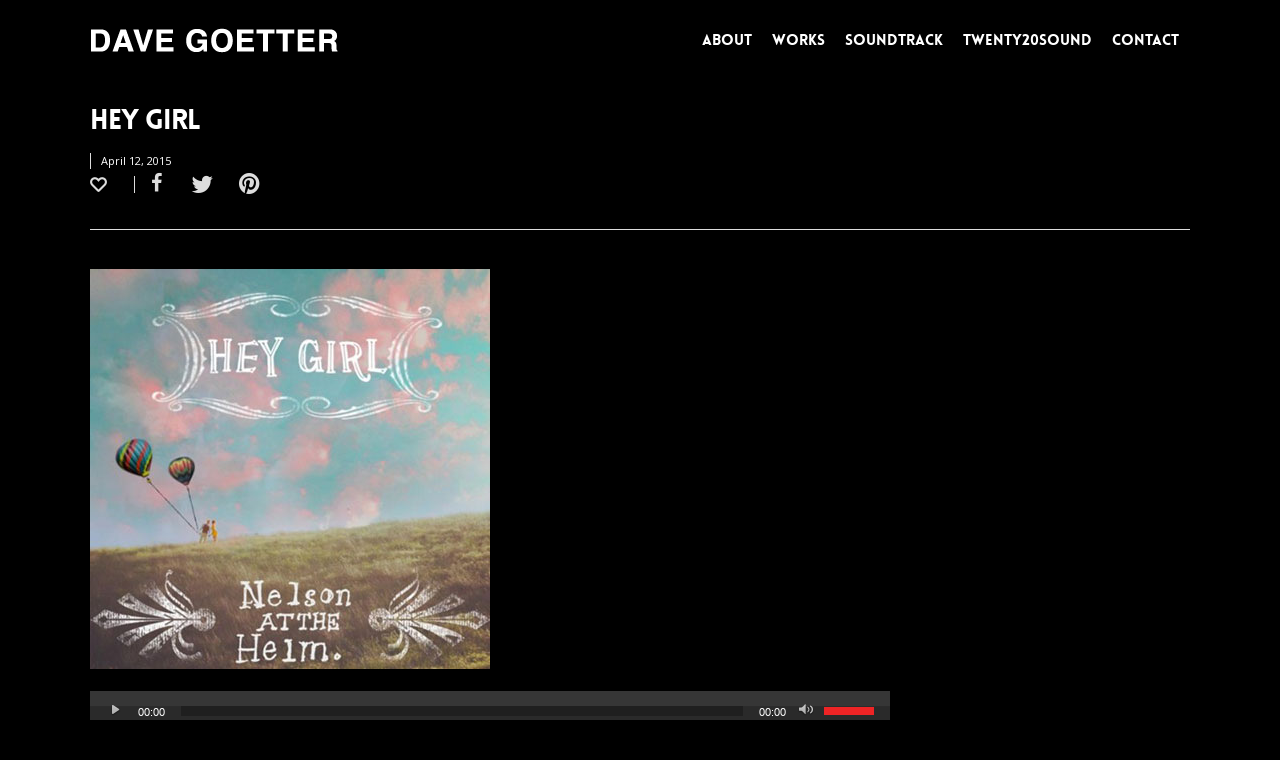

--- FILE ---
content_type: text/html; charset=UTF-8
request_url: http://www.davegoetter.com/hey-girl/
body_size: 16471
content:
<!doctype html>
<html lang="en"
	prefix="og: https://ogp.me/ns#" >
<head>

<!-- Meta Tags -->
<meta http-equiv="Content-Type" content="text/html; charset=UTF-8" />


	<meta name="viewport" content="width=device-width, initial-scale=1, maximum-scale=1, user-scalable=0" />

	

<!--Shortcut icon-->





		<!-- All in One SEO 4.1.5.3 -->
		<title>Hey Girl | Dave Goetter</title>
		<meta name="description" content="&quot;Hey Girl&quot; by Nelson At The Helm. Released: 2013. Track 1 of 1. Genre: Pop." />
		<meta name="robots" content="max-image-preview:large" />
		<meta property="og:locale" content="en_US" />
		<meta property="og:site_name" content="Dave Goetter | Composer, Producer, Mixer, Session Player" />
		<meta property="og:type" content="article" />
		<meta property="og:title" content="Hey Girl | Dave Goetter" />
		<meta property="og:description" content="&quot;Hey Girl&quot; by Nelson At The Helm. Released: 2013. Track 1 of 1. Genre: Pop." />
		<meta property="article:published_time" content="2015-04-12T05:02:26+00:00" />
		<meta property="article:modified_time" content="2015-04-12T05:03:29+00:00" />
		<meta name="twitter:card" content="summary" />
		<meta name="twitter:domain" content="www.davegoetter.com" />
		<meta name="twitter:title" content="Hey Girl | Dave Goetter" />
		<meta name="twitter:description" content="&quot;Hey Girl&quot; by Nelson At The Helm. Released: 2013. Track 1 of 1. Genre: Pop." />
		<script type="application/ld+json" class="aioseo-schema">
			{"@context":"https:\/\/schema.org","@graph":[{"@type":"WebSite","@id":"http:\/\/www.davegoetter.com\/#website","url":"http:\/\/www.davegoetter.com\/","name":"Dave Goetter","description":"Composer, Producer, Mixer, Session Player","inLanguage":"en","publisher":{"@id":"http:\/\/www.davegoetter.com\/#organization"}},{"@type":"Organization","@id":"http:\/\/www.davegoetter.com\/#organization","name":"Dave Goetter","url":"http:\/\/www.davegoetter.com\/"},{"@type":"BreadcrumbList","@id":"http:\/\/www.davegoetter.com\/hey-girl\/#breadcrumblist","itemListElement":[{"@type":"ListItem","@id":"http:\/\/www.davegoetter.com\/#listItem","position":1,"item":{"@type":"WebPage","@id":"http:\/\/www.davegoetter.com\/","name":"Home","description":"Dave Goetter is a mixing engineer, composer, producer who works out of LA. Dave works on records doing full production and films composing and post audio.","url":"http:\/\/www.davegoetter.com\/"},"nextItem":"http:\/\/www.davegoetter.com\/hey-girl\/#listItem"},{"@type":"ListItem","@id":"http:\/\/www.davegoetter.com\/hey-girl\/#listItem","position":2,"item":{"@type":"WebPage","@id":"http:\/\/www.davegoetter.com\/hey-girl\/","name":"Hey Girl","description":"\"Hey Girl\" by Nelson At The Helm. Released: 2013. Track 1 of 1. Genre: Pop.","url":"http:\/\/www.davegoetter.com\/hey-girl\/"},"previousItem":"http:\/\/www.davegoetter.com\/#listItem"}]},{"@type":"Person","@id":"http:\/\/www.davegoetter.com\/author\/admin\/#author","url":"http:\/\/www.davegoetter.com\/author\/admin\/","name":"admin"},{"@type":"ItemPage","@id":"http:\/\/www.davegoetter.com\/hey-girl\/#itempage","url":"http:\/\/www.davegoetter.com\/hey-girl\/","name":"Hey Girl | Dave Goetter","description":"\"Hey Girl\" by Nelson At The Helm. Released: 2013. Track 1 of 1. Genre: Pop.","inLanguage":"en","isPartOf":{"@id":"http:\/\/www.davegoetter.com\/#website"},"breadcrumb":{"@id":"http:\/\/www.davegoetter.com\/hey-girl\/#breadcrumblist"},"author":"http:\/\/www.davegoetter.com\/author\/admin\/#author","creator":"http:\/\/www.davegoetter.com\/author\/admin\/#author","image":{"@type":"ImageObject","@id":"http:\/\/www.davegoetter.com\/#mainImage","url":"http:\/\/www.davegoetter.com\/wp-content\/uploads\/2015\/04\/Nelson-At-The-Helm-Hey-Girl-mp3-image.jpg","width":400,"height":400},"primaryImageOfPage":{"@id":"http:\/\/www.davegoetter.com\/hey-girl\/#mainImage"},"datePublished":"2015-04-12T05:02:26+00:00","dateModified":"2015-04-12T05:03:29+00:00"}]}
		</script>
		<!-- All in One SEO -->

<link rel='dns-prefetch' href='//fonts.googleapis.com' />
<link rel='dns-prefetch' href='//s.w.org' />
<link rel="alternate" type="application/rss+xml" title="Dave Goetter &raquo; Feed" href="http://www.davegoetter.com/feed/" />
<link rel="alternate" type="application/rss+xml" title="Dave Goetter &raquo; Comments Feed" href="http://www.davegoetter.com/comments/feed/" />
<meta property='og:site_name' content='Dave Goetter'/><meta property='og:url' content='http://www.davegoetter.com/hey-girl/'/><meta property='og:title' content='Hey Girl'/><meta property='og:type' content='article'/><meta property='og:image' content='http://www.davegoetter.com/wp-content/uploads/2015/04/Nelson-At-The-Helm-Hey-Girl-mp3-image.jpg'/>		<script type="text/javascript">
			window._wpemojiSettings = {"baseUrl":"https:\/\/s.w.org\/images\/core\/emoji\/13.0.1\/72x72\/","ext":".png","svgUrl":"https:\/\/s.w.org\/images\/core\/emoji\/13.0.1\/svg\/","svgExt":".svg","source":{"concatemoji":"http:\/\/www.davegoetter.com\/wp-includes\/js\/wp-emoji-release.min.js?ver=5.6.14"}};
			!function(e,a,t){var n,r,o,i=a.createElement("canvas"),p=i.getContext&&i.getContext("2d");function s(e,t){var a=String.fromCharCode;p.clearRect(0,0,i.width,i.height),p.fillText(a.apply(this,e),0,0);e=i.toDataURL();return p.clearRect(0,0,i.width,i.height),p.fillText(a.apply(this,t),0,0),e===i.toDataURL()}function c(e){var t=a.createElement("script");t.src=e,t.defer=t.type="text/javascript",a.getElementsByTagName("head")[0].appendChild(t)}for(o=Array("flag","emoji"),t.supports={everything:!0,everythingExceptFlag:!0},r=0;r<o.length;r++)t.supports[o[r]]=function(e){if(!p||!p.fillText)return!1;switch(p.textBaseline="top",p.font="600 32px Arial",e){case"flag":return s([127987,65039,8205,9895,65039],[127987,65039,8203,9895,65039])?!1:!s([55356,56826,55356,56819],[55356,56826,8203,55356,56819])&&!s([55356,57332,56128,56423,56128,56418,56128,56421,56128,56430,56128,56423,56128,56447],[55356,57332,8203,56128,56423,8203,56128,56418,8203,56128,56421,8203,56128,56430,8203,56128,56423,8203,56128,56447]);case"emoji":return!s([55357,56424,8205,55356,57212],[55357,56424,8203,55356,57212])}return!1}(o[r]),t.supports.everything=t.supports.everything&&t.supports[o[r]],"flag"!==o[r]&&(t.supports.everythingExceptFlag=t.supports.everythingExceptFlag&&t.supports[o[r]]);t.supports.everythingExceptFlag=t.supports.everythingExceptFlag&&!t.supports.flag,t.DOMReady=!1,t.readyCallback=function(){t.DOMReady=!0},t.supports.everything||(n=function(){t.readyCallback()},a.addEventListener?(a.addEventListener("DOMContentLoaded",n,!1),e.addEventListener("load",n,!1)):(e.attachEvent("onload",n),a.attachEvent("onreadystatechange",function(){"complete"===a.readyState&&t.readyCallback()})),(n=t.source||{}).concatemoji?c(n.concatemoji):n.wpemoji&&n.twemoji&&(c(n.twemoji),c(n.wpemoji)))}(window,document,window._wpemojiSettings);
		</script>
		<style type="text/css">
img.wp-smiley,
img.emoji {
	display: inline !important;
	border: none !important;
	box-shadow: none !important;
	height: 1em !important;
	width: 1em !important;
	margin: 0 .07em !important;
	vertical-align: -0.1em !important;
	background: none !important;
	padding: 0 !important;
}
</style>
	<link rel='stylesheet' id='options_typography_Open+Sans-400-css'  href='https://fonts.googleapis.com/css?family=Open+Sans:400' type='text/css' media='all' />
<link rel='stylesheet' id='wp-block-library-css'  href='http://www.davegoetter.com/wp-includes/css/dist/block-library/style.min.css?ver=5.6.14' type='text/css' media='all' />
<link rel='stylesheet' id='contact-form-7-css'  href='http://www.davegoetter.com/wp-content/plugins/contact-form-7/includes/css/styles.css?ver=5.3.2' type='text/css' media='all' />
<link rel='stylesheet' id='rgs-css'  href='http://www.davegoetter.com/wp-content/themes/salient/css/rgs.css?ver=5.5.4' type='text/css' media='all' />
<link rel='stylesheet' id='font-awesome-css'  href='http://www.davegoetter.com/wp-content/themes/salient/css/font-awesome.min.css?ver=5.6.14' type='text/css' media='all' />
<link rel='stylesheet' id='main-styles-css'  href='http://www.davegoetter.com/wp-content/themes/salient-child/style.css?ver=5.5.4' type='text/css' media='all' />
<!--[if lt IE 9]>
<link rel='stylesheet' id='nectar-ie8-css'  href='http://www.davegoetter.com/wp-content/themes/salient/css/ie8.css?ver=5.6.14' type='text/css' media='all' />
<![endif]-->
<link rel='stylesheet' id='responsive-css'  href='http://www.davegoetter.com/wp-content/themes/salient/css/responsive.css?ver=5.5.4' type='text/css' media='all' />
<link rel='stylesheet' id='skin-ascend-css'  href='http://www.davegoetter.com/wp-content/themes/salient/css/ascend.css?ver=5.5.4' type='text/css' media='all' />
<link rel='stylesheet' id='js_composer_custom_css-css'  href='http://www.davegoetter.com/wp-content/uploads/js_composer/custom.css?ver=4.3.5' type='text/css' media='screen' />
<link rel='stylesheet' id='jplayer-dplayer-css'  href='http://www.davegoetter.com/wp-content/plugins/disk-player/css/jplayer.dplayer.css?ver=1.0' type='text/css' media='all' />
<script type='text/javascript' src='http://www.davegoetter.com/wp-includes/js/jquery/jquery.min.js?ver=3.5.1' id='jquery-core-js'></script>
<script type='text/javascript' src='http://www.davegoetter.com/wp-includes/js/jquery/jquery-migrate.min.js?ver=3.3.2' id='jquery-migrate-js'></script>
<script type='text/javascript' src='http://www.davegoetter.com/wp-content/themes/salient/js/modernizr.js?ver=2.6.2' id='modernizer-js'></script>
<link rel="https://api.w.org/" href="http://www.davegoetter.com/wp-json/" /><link rel="alternate" type="application/json" href="http://www.davegoetter.com/wp-json/wp/v2/media/84" /><link rel="EditURI" type="application/rsd+xml" title="RSD" href="http://www.davegoetter.com/xmlrpc.php?rsd" />
<link rel="wlwmanifest" type="application/wlwmanifest+xml" href="http://www.davegoetter.com/wp-includes/wlwmanifest.xml" /> 
<meta name="generator" content="WordPress 5.6.14" />
<link rel='shortlink' href='http://www.davegoetter.com/?p=84' />
<link rel="alternate" type="application/json+oembed" href="http://www.davegoetter.com/wp-json/oembed/1.0/embed?url=http%3A%2F%2Fwww.davegoetter.com%2Fhey-girl%2F" />
<link rel="alternate" type="text/xml+oembed" href="http://www.davegoetter.com/wp-json/oembed/1.0/embed?url=http%3A%2F%2Fwww.davegoetter.com%2Fhey-girl%2F&#038;format=xml" />
<style type="text/css">body a{color:#ee2425;}header#top nav ul li a:hover,header#top nav .sf-menu li.sfHover > a,header#top nav .sf-menu li.current-menu-item > a,header#top nav .sf-menu li.current_page_item > a .sf-sub-indicator i,header#top nav .sf-menu li.current_page_ancestor > a .sf-sub-indicator i,header#top nav ul li a:hover,header#top nav .sf-menu li.sfHover > a,header#top nav .sf-menu li.current_page_ancestor > a,header#top nav .sf-menu li.current-menu-ancestor > a,header#top nav .sf-menu li.current_page_item > a,body header#top nav .sf-menu li.current_page_item > a .sf-sub-indicator [class^="icon-"],header#top nav .sf-menu li.current_page_ancestor > a .sf-sub-indicator [class^="icon-"],header#top nav .sf-menu li.current-menu-ancestor > a,header#top nav .sf-menu li.current_page_item > a,.sf-menu li ul li.sfHover > a .sf-sub-indicator [class^="icon-"],ul.sf-menu > li > a:hover > .sf-sub-indicator i,ul.sf-menu > li > a:active > .sf-sub-indicator i,ul.sf-menu > li.sfHover > a > .sf-sub-indicator i,.sf-menu ul li.current_page_item > a,.sf-menu ul li.current-menu-ancestor > a,.sf-menu ul li.current_page_ancestor > a,.sf-menu ul a:focus,.sf-menu ul a:hover,.sf-menu ul a:active,.sf-menu ul li:hover > a,.sf-menu ul li.sfHover > a,.sf-menu li ul li a:hover,.sf-menu li ul li.sfHover > a,#footer-outer a:hover,.recent-posts .post-header a:hover,article.post .post-header a:hover,article.result a:hover,article.post .post-header h2 a,.single article.post .post-meta a:hover,.comment-list .comment-meta a:hover,label span,.wpcf7-form p span,.icon-3x[class^="icon-"],.icon-3x[class*=" icon-"],.icon-tiny[class^="icon-"],.circle-border,article.result .title a,.home .blog-recent .col .post-header a:hover,.home .blog-recent .col .post-header h3 a,#single-below-header a:hover,header#top #logo:hover,.sf-menu > li.current_page_ancestor > a > .sf-sub-indicator [class^="icon-"],.sf-menu > li.current-menu-ancestor > a > .sf-sub-indicator [class^="icon-"],body #mobile-menu li.open > a [class^="icon-"],.pricing-column h3,.comment-author a:hover,.project-attrs li i,#footer-outer #copyright li a i:hover,.col:hover > [class^="icon-"].icon-3x.accent-color.alt-style.hovered,.col:hover > [class*=" icon-"].icon-3x.accent-color.alt-style.hovered,#header-outer .widget_shopping_cart .cart_list a,.woocommerce .star-rating,.woocommerce-page table.cart a.remove,.woocommerce form .form-row .required,.woocommerce-page form .form-row .required,body #header-secondary-outer #social a:hover i,.woocommerce ul.products li.product .price,body .twitter-share:hover i,.twitter-share.hovered i,body .linkedin-share:hover i,.linkedin-share.hovered i,body .google-plus-share:hover i,.google-plus-share.hovered i,.pinterest-share:hover i,.pinterest-share.hovered i,.facebook-share:hover i,.facebook-share.hovered i,.woocommerce-page ul.products li.product .price,.nectar-milestone .number.accent-color,header#top nav > ul > li.megamenu > ul > li > a:hover,header#top nav > ul > li.megamenu > ul > li.sfHover > a,body #portfolio-nav a:hover i,span.accent-color,.nectar-love:hover i,.nectar-love.loved i,.portfolio-items .nectar-love:hover i,.portfolio-items .nectar-love.loved i,body .hovered .nectar-love i,header#top nav ul #search-btn a:hover span,header#top nav ul .slide-out-widget-area-toggle a:hover span,#search-outer #search #close a span:hover,.carousel-wrap[data-full-width="true"] .carousel-heading a:hover i,#search-outer .ui-widget-content li:hover a .title,#search-outer .ui-widget-content .ui-state-hover .title,#search-outer .ui-widget-content .ui-state-focus .title,.portfolio-filters-inline .container ul li a.active,body [class^="icon-"].icon-default-style,.team-member a.accent-color:hover,.ascend .comment-list .reply a,.wpcf7-form .wpcf7-not-valid-tip,.text_on_hover.product .add_to_cart_button{color:#ee2425!important;}.col:not(#post-area):not(.span_12):not(#sidebar):hover [class^="icon-"].icon-3x.accent-color.alt-style.hovered,body .col:not(#post-area):not(.span_12):not(#sidebar):hover a [class*=" icon-"].icon-3x.accent-color.alt-style.hovered,.ascend #header-outer:not(.transparent) .cart-outer:hover .cart-menu-wrap:not(.has_products) .icon-salient-cart{color:#ee2425!important;}.orbit-wrapper div.slider-nav span.right,.orbit-wrapper div.slider-nav span.left,.flex-direction-nav a,.jp-play-bar,.jp-volume-bar-value,.jcarousel-prev:hover,.jcarousel-next:hover,.portfolio-items .col[data-default-color="true"] .work-info-bg,.portfolio-items .col[data-default-color="true"] .bottom-meta,.portfolio-filters a,.portfolio-filters #sort-portfolio,.project-attrs li span,.progress li span,.nectar-progress-bar span,#footer-outer #footer-widgets .col .tagcloud a:hover,#sidebar .widget .tagcloud a:hover,article.post .more-link span:hover,article.post.quote .post-content .quote-inner,article.post.link .post-content .link-inner,#pagination .next a:hover,#pagination .prev a:hover,.comment-list .reply a:hover,input[type=submit]:hover,input[type="button"]:hover,#footer-outer #copyright li a.vimeo:hover,#footer-outer #copyright li a.behance:hover,.toggle.open h3 a,.tabbed > ul li a.active-tab,[class*=" icon-"],.icon-normal,.bar_graph li span,.nectar-button[data-color-override="false"].regular-button,.nectar-button.tilt.accent-color,body .swiper-slide .button.transparent_2 a.primary-color:hover,#footer-outer #footer-widgets .col input[type="submit"],.carousel-prev:hover,.carousel-next:hover,.blog-recent .more-link span:hover,.post-tags a:hover,.pricing-column.highlight h3,#to-top:hover,#to-top.dark:hover,#pagination a.page-numbers:hover,#pagination span.page-numbers.current,.single-portfolio .facebook-share a:hover,.single-portfolio .twitter-share a:hover,.single-portfolio .pinterest-share a:hover,.single-post .facebook-share a:hover,.single-post .twitter-share a:hover,.single-post .pinterest-share a:hover,.mejs-controls .mejs-time-rail .mejs-time-current,.mejs-controls .mejs-volume-button .mejs-volume-slider .mejs-volume-current,.mejs-controls .mejs-horizontal-volume-slider .mejs-horizontal-volume-current,article.post.quote .post-content .quote-inner,article.post.link .post-content .link-inner,article.format-status .post-content .status-inner,article.post.format-aside .aside-inner,body #header-secondary-outer #social li a.behance:hover,body #header-secondary-outer #social li a.vimeo:hover,#sidebar .widget:hover [class^="icon-"].icon-3x,.woocommerce-page div[data-project-style="text_on_hover"] .single_add_to_cart_button,article.post.quote .content-inner .quote-inner .whole-link,.iosSlider .prev_slide:hover,.iosSlider .next_slide:hover,body [class^="icon-"].icon-3x.alt-style.accent-color,body [class*=" icon-"].icon-3x.alt-style.accent-color,#slide-out-widget-area,#header-outer .widget_shopping_cart a.button,#header-outer a.cart-contents .cart-wrap span,.swiper-slide .button.solid_color a,.swiper-slide .button.solid_color_2 a,.portfolio-filters,button[type=submit]:hover,#buddypress button:hover,#buddypress a.button:hover,#buddypress ul.button-nav li.current a,header#top nav ul .slide-out-widget-area-toggle a:hover i.lines,header#top nav ul .slide-out-widget-area-toggle a:hover i.lines:after,header#top nav ul .slide-out-widget-area-toggle a:hover i.lines:before,#buddypress a.button:focus,.text_on_hover.product a.added_to_cart,.woocommerce div.product .woocommerce-tabs .full-width-content ul.tabs li a:after,.woocommerce div[data-project-style="text_on_hover"] .cart .quantity input.minus,.woocommerce div[data-project-style="text_on_hover"] .cart .quantity input.plus,.woocommerce .span_4 input[type="submit"].checkout-button{background-color:#ee2425!important;}.col:hover > [class^="icon-"].icon-3x:not(.alt-style).accent-color.hovered,.col:hover > [class*=" icon-"].icon-3x:not(.alt-style).accent-color.hovered,body .nectar-button.see-through-2[data-hover-color-override="false"]:hover,.col:not(#post-area):not(.span_12):not(#sidebar):hover [class^="icon-"].icon-3x:not(.alt-style).accent-color.hovered,.col:not(#post-area):not(.span_12):not(#sidebar):hover a [class*=" icon-"].icon-3x:not(.alt-style).accent-color.hovered{background-color:#ee2425!important;}.tabbed > ul li a.active-tab,body .recent_projects_widget a:hover img,.recent_projects_widget a:hover img,#sidebar #flickr a:hover img,body .nectar-button.see-through-2[data-hover-color-override="false"]:hover,#footer-outer #flickr a:hover img,#featured article .post-title a:hover,body #featured article .post-title a:hover,div.wpcf7-validation-errors{border-color:#ee2425!important;}.default-loading-icon:before{border-top-color:#ee2425!important;}#header-outer a.cart-contents span:before{border-color:transparent #ee2425!important;}.col:not(#post-area):not(.span_12):not(#sidebar):hover .hovered .circle-border,#sidebar .widget:hover .circle-border{border-color:#ee2425;}.gallery a:hover img{border-color:#ee2425!important;}@media only screen and (min-width :1px) and (max-width :1000px){body #featured article .post-title > a{background-color:#ee2425;}body #featured article .post-title > a{border-color:#ee2425;}}.nectar-button.regular-button.extra-color-1,.nectar-button.tilt.extra-color-1{background-color:#ee2425!important;}.icon-3x[class^="icon-"].extra-color-1:not(.alt-style),.icon-tiny[class^="icon-"].extra-color-1,.icon-3x[class*=" icon-"].extra-color-1:not(.alt-style),.icon-3x[class*=" icon-"].extra-color-1:not(.alt-style) .circle-border,.woocommerce-page table.cart a.remove,#header-outer .widget_shopping_cart .cart_list li a.remove,#header-outer .woocommerce.widget_shopping_cart .cart_list li a.remove,.nectar-milestone .number.extra-color-1,span.extra-color-1,.team-member ul.social.extra-color-1 li a,.stock.out-of-stock,body [class^="icon-"].icon-default-style.extra-color-1,.team-member a.extra-color-1:hover{color:#ee2425!important;}.col:hover > [class^="icon-"].icon-3x.extra-color-1:not(.alt-style),.col:hover > [class*=" icon-"].icon-3x.extra-color-1:not(.alt-style).hovered,body .swiper-slide .button.transparent_2 a.extra-color-1:hover,body .col:not(#post-area):not(.span_12):not(#sidebar):hover [class^="icon-"].icon-3x.extra-color-1:not(.alt-style).hovered,body .col:not(#post-area):not(#sidebar):not(.span_12):hover a [class*=" icon-"].icon-3x.extra-color-1:not(.alt-style).hovered,#sidebar .widget:hover [class^="icon-"].icon-3x.extra-color-1:not(.alt-style){background-color:#ee2425!important;}body [class^="icon-"].icon-3x.alt-style.extra-color-1,body [class*=" icon-"].icon-3x.alt-style.extra-color-1,[class*=" icon-"].extra-color-1.icon-normal,.extra-color-1.icon-normal,.bar_graph li span.extra-color-1,.nectar-progress-bar span.extra-color-1,#header-outer .widget_shopping_cart a.button,.woocommerce ul.products li.product .onsale,.woocommerce-page ul.products li.product .onsale,.woocommerce span.onsale,.woocommerce-page span.onsale,.woocommerce-page table.cart a.remove:hover,.swiper-slide .button.solid_color a.extra-color-1,.swiper-slide .button.solid_color_2 a.extra-color-1,.toggle.open.extra-color-1 h3 a{background-color:#ee2425!important;}.col:hover > [class^="icon-"].icon-3x.extra-color-1.alt-style.hovered,.col:hover > [class*=" icon-"].icon-3x.extra-color-1.alt-style.hovered,.no-highlight.extra-color-1 h3,.col:not(#post-area):not(.span_12):not(#sidebar):hover [class^="icon-"].icon-3x.extra-color-1.alt-style.hovered,body .col:not(#post-area):not(.span_12):not(#sidebar):hover a [class*=" icon-"].icon-3x.extra-color-1.alt-style.hovered{color:#ee2425!important;}.col:not(#post-area):not(.span_12):not(#sidebar):hover .extra-color-1.hovered .circle-border,.woocommerce-page table.cart a.remove,#header-outer .woocommerce.widget_shopping_cart .cart_list li a.remove,#header-outer .woocommerce.widget_shopping_cart .cart_list li a.remove,#sidebar .widget:hover .extra-color-1 .circle-border,.woocommerce-page table.cart a.remove{border-color:#ee2425;}.pricing-column.highlight.extra-color-1 h3{background-color:#ee2425!important;}.nectar-button.regular-button.extra-color-2,.nectar-button.tilt.extra-color-2{background-color:#2AC4EA!important;}.icon-3x[class^="icon-"].extra-color-2:not(.alt-style),.icon-3x[class*=" icon-"].extra-color-2:not(.alt-style),.icon-tiny[class^="icon-"].extra-color-2,.icon-3x[class*=" icon-"].extra-color-2 .circle-border,.nectar-milestone .number.extra-color-2,span.extra-color-2,.team-member ul.social.extra-color-2 li a,body [class^="icon-"].icon-default-style.extra-color-2,.team-member a.extra-color-2:hover{color:#2AC4EA!important;}.col:hover > [class^="icon-"].icon-3x.extra-color-2:not(.alt-style).hovered,.col:hover > [class*=" icon-"].icon-3x.extra-color-2:not(.alt-style).hovered,body .swiper-slide .button.transparent_2 a.extra-color-2:hover,.col:not(#post-area):not(.span_12):not(#sidebar):hover [class^="icon-"].icon-3x.extra-color-2:not(.alt-style).hovered,.col:not(#post-area):not(.span_12):not(#sidebar):hover a [class*=" icon-"].icon-3x.extra-color-2:not(.alt-style).hovered,#sidebar .widget:hover [class^="icon-"].icon-3x.extra-color-2:not(.alt-style){background-color:#2AC4EA!important;}body [class^="icon-"].icon-3x.alt-style.extra-color-2,body [class*=" icon-"].icon-3x.alt-style.extra-color-2,[class*=" icon-"].extra-color-2.icon-normal,.extra-color-2.icon-normal,.bar_graph li span.extra-color-2,.nectar-progress-bar span.extra-color-2,.woocommerce .product-wrap .add_to_cart_button.added,.woocommerce-message,.woocommerce-error,.woocommerce-info,.woocommerce .widget_price_filter .ui-slider .ui-slider-range,.woocommerce-page .widget_price_filter .ui-slider .ui-slider-range,.swiper-slide .button.solid_color a.extra-color-2,.swiper-slide .button.solid_color_2 a.extra-color-2,.toggle.open.extra-color-2 h3 a{background-color:#2AC4EA!important;}.col:hover > [class^="icon-"].icon-3x.extra-color-2.alt-style.hovered,.col:hover > [class*=" icon-"].icon-3x.extra-color-2.alt-style.hovered,.no-highlight.extra-color-2 h3,.col:not(#post-area):not(.span_12):not(#sidebar):hover [class^="icon-"].icon-3x.extra-color-2.alt-style.hovered,body .col:not(#post-area):not(.span_12):not(#sidebar):hover a [class*=" icon-"].icon-3x.extra-color-2.alt-style.hovered{color:#2AC4EA!important;}.col:not(#post-area):not(.span_12):not(#sidebar):hover .extra-color-2.hovered .circle-border,#sidebar .widget:hover .extra-color-2 .circle-border{border-color:#2AC4EA;}.pricing-column.highlight.extra-color-2 h3{background-color:#2AC4EA!important;}.nectar-button.regular-button.extra-color-3,.nectar-button.tilt.extra-color-3{background-color:#333333!important;}.icon-3x[class^="icon-"].extra-color-3:not(.alt-style),.icon-3x[class*=" icon-"].extra-color-3:not(.alt-style),.icon-tiny[class^="icon-"].extra-color-3,.icon-3x[class*=" icon-"].extra-color-3 .circle-border,.nectar-milestone .number.extra-color-3,span.extra-color-3,.team-member ul.social.extra-color-3 li a,body [class^="icon-"].icon-default-style.extra-color-3,.team-member a.extra-color-3:hover{color:#333333!important;}.col:hover > [class^="icon-"].icon-3x.extra-color-3:not(.alt-style).hovered,.col:hover > [class*=" icon-"].icon-3x.extra-color-3:not(.alt-style).hovered,body .swiper-slide .button.transparent_2 a.extra-color-3:hover,.col:not(#post-area):not(.span_12):not(#sidebar):hover [class^="icon-"].icon-3x.extra-color-3:not(.alt-style).hovered,.col:not(#post-area):not(.span_12):not(#sidebar):hover a [class*=" icon-"].icon-3x.extra-color-3:not(.alt-style).hovered,#sidebar .widget:hover [class^="icon-"].icon-3x.extra-color-3:not(.alt-style){background-color:#333333!important;}body [class^="icon-"].icon-3x.alt-style.extra-color-3,body [class*=" icon-"].icon-3x.alt-style.extra-color-3,.extra-color-3.icon-normal,[class*=" icon-"].extra-color-3.icon-normal,.bar_graph li span.extra-color-3,.nectar-progress-bar span.extra-color-3,.swiper-slide .button.solid_color a.extra-color-3,.swiper-slide .button.solid_color_2 a.extra-color-3,.toggle.open.extra-color-3 h3 a{background-color:#333333!important;}.col:hover > [class^="icon-"].icon-3x.extra-color-3.alt-style.hovered,.col:hover > [class*=" icon-"].icon-3x.extra-color-3.alt-style.hovered,.no-highlight.extra-color-3 h3,.col:not(#post-area):not(.span_12):not(#sidebar):hover [class^="icon-"].icon-3x.extra-color-3.alt-style.hovered,body .col:not(#post-area):not(.span_12):not(#sidebar):hover a [class*=" icon-"].icon-3x.extra-color-3.alt-style.hovered{color:#333333!important;}.col:not(#post-area):not(.span_12):not(#sidebar):hover .extra-color-3.hovered .circle-border,#sidebar .widget:hover .extra-color-3 .circle-border{border-color:#333333;}.pricing-column.highlight.extra-color-3 h3{background-color:#333333!important;}body #header-outer,body #search-outer{background-color:#000000;}header#top nav > ul > li > a,header#top #logo,header#top .span_9 > .slide-out-widget-area-toggle i,.sf-sub-indicator [class^="icon-"],body[data-header-color="custom"].ascend #boxed #header-outer .cart-menu .cart-icon-wrap i,body.ascend #boxed #header-outer .cart-menu .cart-icon-wrap i,.sf-sub-indicator [class*=" icon-"],header#top nav ul #search-btn a span,header#top #toggle-nav i,header#top #toggle-nav i,header#top #mobile-cart-link i,#header-outer .cart-menu .cart-icon-wrap .icon-salient-cart,#search-outer #search input[type="text"],#search-outer #search #close a span{color:#ffffff!important;}header#top nav ul .slide-out-widget-area-toggle a i.lines,header#top nav ul .slide-out-widget-area-toggle a i.lines:after,header#top nav ul .slide-out-widget-area-toggle a i.lines:before{background-color:#ffffff!important;}body header#top nav > ul > li > a:hover,header#top #logo:hover,.ascend #header-outer:not(.transparent) .cart-outer:hover .cart-menu-wrap:not(.has_products) .icon-salient-cart,body header#top nav .sf-menu > li.sfHover > a,body header#top nav .sf-menu > li.current-menu-item > a,body header#top nav .sf-menu > li.current_page_item > a .sf-sub-indicator i,body header#top nav .sf-menu > li.current_page_ancestor > a .sf-sub-indicator i,body header#top nav .sf-menu > li.sfHover > a,body header#top nav .sf-menu > li.current_page_ancestor > a,body header#top nav .sf-menu > li.current-menu-ancestor > a,body header#top nav .sf-menu > li.current-menu-ancestor > a i,body header#top nav .sf-menu > li.current_page_item > a,body header#top nav .sf-menu > li.current_page_item > a .sf-sub-indicator [class^="icon-"],body header#top nav .sf-menu > li.current_page_ancestor > a .sf-sub-indicator [class^="icon-"],body header#top nav .sf-menu > li.current-menu-ancestor > a,body .sf-menu > li.sfHover > a .sf-sub-indicator [class^="icon-"],body .sf-menu > li:hover > a .sf-sub-indicator [class^="icon-"],body .sf-menu > li:hover > a,header#top nav ul #search-btn a:hover span,header#top nav ul .slide-out-widget-area-toggle a:hover span,#search-outer #search #close a span:hover{color:#ee2425!important;}header#top nav ul .slide-out-widget-area-toggle a:hover i.lines,header#top nav ul .slide-out-widget-area-toggle a:hover i.lines:after,header#top nav ul .slide-out-widget-area-toggle a:hover i.lines:before{background-color:#ee2425!important;}#search-outer .ui-widget-content,header#top .sf-menu li ul li a,header#top nav > ul > li.megamenu > ul.sub-menu,body header#top nav > ul > li.megamenu > ul.sub-menu > li > a,#header-outer .widget_shopping_cart .cart_list a,#header-secondary-outer ul ul li a,#header-outer .widget_shopping_cart .cart_list li,.woocommerce .cart-notification,#header-outer .widget_shopping_cart_content{background-color:#1F1F1F!important;}header#top .sf-menu li ul li a:hover,body header#top nav .sf-menu ul li.sfHover > a,header#top .sf-menu li ul li.current-menu-item > a,header#top .sf-menu li ul li.current-menu-ancestor > a,header#top nav > ul > li.megamenu > ul ul li a:hover,header#top nav > ul > li.megamenu > ul ul li.current-menu-item a,#header-secondary-outer ul ul li a:hover,body #header-secondary-outer .sf-menu ul li.sfHover > a,#header-outer .widget_shopping_cart .cart_list li:hover,#header-outer .widget_shopping_cart .cart_list li:hover a,#search-outer .ui-widget-content li:hover,.ui-state-hover,.ui-widget-content .ui-state-hover,.ui-widget-header .ui-state-hover,.ui-state-focus,.ui-widget-content .ui-state-focus,.ui-widget-header .ui-state-focus{background-color:#313233!important;}#search-outer .ui-widget-content li a,#search-outer .ui-widget-content i,header#top .sf-menu li ul li a,body #header-outer .widget_shopping_cart .cart_list a,#header-secondary-outer ul ul li a,.woocommerce .cart-notification .item-name,.cart-outer .cart-notification,.sf-menu li ul .sf-sub-indicator [class^="icon-"],.sf-menu li ul .sf-sub-indicator [class*=" icon-"],#header-outer .widget_shopping_cart .quantity{color:#ffffff!important;}#search-outer .ui-widget-content li:hover a .title,#search-outer .ui-widget-content .ui-state-hover .title,#search-outer .ui-widget-content .ui-state-focus .title,#search-outer .ui-widget-content li:hover a,#search-outer .ui-widget-content li:hover i,#search-outer .ui-widget-content .ui-state-hover a,#search-outer .ui-widget-content .ui-state-focus a,#search-outer .ui-widget-content .ui-state-hover i,#search-outer .ui-widget-content .ui-state-focus i,#search-outer .ui-widget-content .ui-state-hover span,#search-outer .ui-widget-content .ui-state-focus span,body header#top nav .sf-menu ul li.sfHover > a,header#top nav > ul > li.megamenu > ul ul li.current-menu-item a,body #header-outer .widget_shopping_cart .cart_list li:hover a,#header-secondary-outer ul ul li:hover > a,body #header-secondary-outer ul ul li:hover > a i,body header#top nav .sf-menu ul li.sfHover > a .sf-sub-indicator i,#header-outer .widget_shopping_cart li:hover .quantity,body header#top nav .sf-menu ul li:hover > a .sf-sub-indicator i,body header#top nav .sf-menu ul li:hover > a,header#top nav > ul > li.megamenu > ul > li > a:hover,header#top nav > ul > li.megamenu > ul > li.sfHover > a,body header#top nav .sf-menu ul li.current-menu-item > a,body header#top nav .sf-menu ul li.current_page_item > a .sf-sub-indicator i,body header#top nav .sf-menu ul li.current_page_ancestor > a .sf-sub-indicator i,body header#top nav .sf-menu ul li.sfHover > a,#header-secondary-outer ul li.sfHover > a,body header#top nav .sf-menu ul li.current_page_ancestor > a,body header#top nav .sf-menu ul li.current-menu-ancestor > a,body header#top nav .sf-menu ul li.current_page_item > a,body header#top nav .sf-menu ul li.current_page_item > a .sf-sub-indicator [class^="icon-"],body header#top nav .sf-menu ul li.current_page_ancestor > a .sf-sub-indicator [class^="icon-"],body header#top nav .sf-menu ul li.current-menu-ancestor > a,body header#top nav .sf-menu ul li.current_page_item > a,body .sf-menu ul li ul li.sfHover > a .sf-sub-indicator [class^="icon-"],body ul.sf-menu > li > a:active > .sf-sub-indicator i,body ul.sf-menu > li.sfHover > a > .sf-sub-indicator i,body .sf-menu ul li.current_page_item > a,body .sf-menu ul li.current-menu-ancestor > a,body .sf-menu ul li.current_page_ancestor > a,body .sf-menu ul a:focus,body .sf-menu ul a:hover,body .sf-menu ul a:active,body .sf-menu ul li:hover > a,body .sf-menu ul li.sfHover > a,.body sf-menu li ul li a:hover,body .sf-menu li ul li.sfHover > a,body header#top nav > ul > li.megamenu ul li:hover > a{color:#ee2425!important;}#header-secondary-outer{background-color:#F8F8F8!important;}#header-secondary-outer nav > ul > li > a,body #header-secondary-outer nav > ul > li > a span.sf-sub-indicator [class^="icon-"],#header-secondary-outer #social li a i{color:#666666!important;}#header-secondary-outer #social li a:hover i,#header-secondary-outer nav > ul > li:hover > a,#header-secondary-outer nav > ul > li.current-menu-item > a,#header-secondary-outer nav > ul > li.sfHover > a,#header-secondary-outer nav > ul > li.sfHover > a span.sf-sub-indicator [class^="icon-"],#header-secondary-outer nav > ul > li.current-menu-item > a span.sf-sub-indicator [class^="icon-"],#header-secondary-outer nav > ul > li.current-menu-ancestor > a,#header-secondary-outer nav > ul > li.current-menu-ancestor > a span.sf-sub-indicator [class^="icon-"],body #header-secondary-outer nav > ul > li:hover > a span.sf-sub-indicator [class^="icon-"]{color:#222222!important;}#slide-out-widget-area{background-color:#ee2425!important;}#slide-out-widget-area,#slide-out-widget-area a,body #slide-out-widget-area a.slide_out_area_close .icon-default-style[class^="icon-"]{color:#eefbfa!important;}#slide-out-widget-area .tagcloud a{border-color:#eefbfa!important;}#slide-out-widget-area h1,#slide-out-widget-area h2,#slide-out-widget-area h3,#slide-out-widget-area h4,#slide-out-widget-area h5{color:#ffffff!important;}body #slide-out-widget-area a:hover,html body #slide-out-widget-area a.slide_out_area_close:hover .icon-default-style[class^="icon-"]{color:#ffffff!important;}#slide-out-widget-area .tagcloud a:hover{border-color:#ffffff!important;}#footer-outer{background-color:#000000!important;}#footer-outer #footer-widgets{border-bottom:none!important;}#footer-outer #footer-widgets .col ul li{border-bottom:1px solid rgba(0,0,0,0.1)!important;}#footer-outer #footer-widgets .col .widget_recent_comments ul li{background-color:rgba(0,0,0,0.07)!important;border-bottom:0!important;}#footer-outer,#footer-outer a{color:#ffffff!important;}#footer-outer .widget h4,#footer-outer .col .widget_recent_entries span,#footer-outer .col .recent_posts_extra_widget .post-widget-text span{color:#ffffff!important;}#footer-outer #copyright,body{border:none!important;background-color:#000000!important;}#footer-outer #copyright li a i,#footer-outer #copyright p{color:#ffffff!important;}#call-to-action{background-color:#ECEBE9!important;}#call-to-action span{color:#4B4F52!important;}body #slide-out-widget-area-bg{background-color:rgba(0,0,0,0.8);}</style><style type="text/css"> #header-outer{padding-top:28px;}#header-outer #logo img{height:25px;}#header-outer[data-format="centered-menu-under-logo"] header#top #logo .starting-logo{margin-top:-42px;}header#top nav > ul > li > a{padding-bottom:30px;padding-top:2px;}#header-outer .cart-menu{padding-bottom:30px;padding-top:30px;}header#top nav > ul li#search-btn,header#top nav > ul li.slide-out-widget-area-toggle{padding-bottom:2px;padding-top:3px;}header#top .sf-menu > li.sfHover > ul{top:21px;}.sf-sub-indicator{height:14px;}#header-space{height:81px;}body[data-smooth-scrolling="1"] #full_width_portfolio .project-title.parallax-effect{top:81px;}body.single-product div.product .product_title{padding-right:0;}@media only screen and (min-width:1000px) and (max-width:1300px){.nectar-slider-wrap[data-full-width="true"] .swiper-slide .content h2,.nectar-slider-wrap[data-full-width="boxed-full-width"] .swiper-slide .content h2,.full-width-content .vc_span12 .swiper-slide .content h2{font-size:45px!important;line-height:51px!important;}.nectar-slider-wrap[data-full-width="true"] .swiper-slide .content p,.nectar-slider-wrap[data-full-width="boxed-full-width"] .swiper-slide .content p,.full-width-content .vc_span12 .swiper-slide .content p{font-size:22.5px!important;line-height:39px!important;}}@media only screen and (min-width :690px) and (max-width :1000px){.nectar-slider-wrap[data-full-width="true"] .swiper-slide .content h2,.nectar-slider-wrap[data-full-width="boxed-full-width"] .swiper-slide .content h2,.full-width-content .vc_span12 .swiper-slide .content h2{font-size:33px!important;line-height:39px!important;}.nectar-slider-wrap[data-full-width="true"] .swiper-slide .content p,.nectar-slider-wrap[data-full-width="boxed-full-width"] .swiper-slide .content p,.full-width-content .vc_span12 .swiper-slide .content p{font-size:16.5px!important;line-height:30px!important;}}@media only screen and (max-width :690px){.nectar-slider-wrap[data-full-width="true"][data-fullscreen="false"] .swiper-slide .content h2,.nectar-slider-wrap[data-full-width="boxed-full-width"][data-fullscreen="false"] .swiper-slide .content h2,.full-width-content .vc_span12 .nectar-slider-wrap[data-fullscreen="false"] .swiper-slide .content h2{font-size:15px!important;line-height:21px!important;}.nectar-slider-wrap[data-full-width="true"][data-fullscreen="false"] .swiper-slide .content p,.nectar-slider-wrap[data-full-width="boxed-full-width"][data-fullscreen="false"] .swiper-slide .content p,.full-width-content .vc_span12 .nectar-slider-wrap[data-fullscreen="false"] .swiper-slide .content p{font-size:9.6px!important;line-height:21.9px!important;}}#mobile-menu #mobile-search,header#top nav ul #search-btn{display:none!important;}@media only screen and (min-width:1000px){.container,.woocommerce-tabs .full-width-content .tab-container{max-width:1425px;width:100%;margin:0 auto;padding:0 90px;}.swiper-slide .content{padding:0 90px;}body .container .container:not(.tab-container){width:100%!important;padding:0!important;}body .carousel-heading .container{padding:0 10px!important;}body .carousel-heading .container .carousel-next{right:10px;}body .carousel-heading .container .carousel-prev{right:35px;}.carousel-wrap[data-full-width="true"] .carousel-heading a.portfolio-page-link{left:90px;}.carousel-wrap[data-full-width="true"] .carousel-heading{margin-left:-20px;margin-right:-20px;}.carousel-wrap[data-full-width="true"] .carousel-next{right:90px!important;}.carousel-wrap[data-full-width="true"] .carousel-prev{right:115px!important;}.carousel-wrap[data-full-width="true"]{padding:0!important;}.carousel-wrap[data-full-width="true"] .caroufredsel_wrapper{padding:20px!important;}#search-outer #search #close a{right:90px;}#boxed,#boxed #header-outer,#boxed #header-secondary-outer,#boxed #page-header-bg[data-parallax="1"],#boxed #featured,#boxed .orbit > div,#boxed #featured article,.ascend #boxed #search-outer{max-width:1400px!important;width:90%!important;min-width:980px;}#boxed #search-outer #search #close a{right:0!important;}#boxed .container{width:92%;padding:0;}#boxed #footer-outer #footer-widgets,#boxed #footer-outer #copyright{padding-left:0;padding-right:0;}#boxed .carousel-wrap[data-full-width="true"] .carousel-heading a.portfolio-page-link{left:35px;}#boxed .carousel-wrap[data-full-width="true"] .carousel-next{right:35px!important;}#boxed .carousel-wrap[data-full-width="true"] .carousel-prev{right:60px!important;}}</style><style type='text/css'> @font-face{font-family:OpenSansLight;src:url('http://www.davegoetter.com/wp-content/themes/salient/css/fonts/default_ext_chars/OpenSans-Light-webfont.eot');src:url('http://www.davegoetter.com/wp-content/themes/salient/css/fonts/default_ext_chars/OpenSans-Light-webfont.eot?#iefix') format('embedded-opentype'),url('http://www.davegoetter.com/wp-content/themes/salient/css/fonts/default_ext_chars/OpenSans-Light-webfont.woff') format('woff'),url('http://www.davegoetter.com/wp-content/themes/salient/css/fonts/default_ext_chars/OpenSans-Light-webfont.ttf') format('truetype'),url('http://www.davegoetter.com/wp-content/themes/salient/css/fonts/default_ext_chars/OpenSans-Light-webfont.svg#OpenSansLight') format('svg')!important}@font-face{font-family:OpenSansRegular;src:url('http://www.davegoetter.com/wp-content/themes/salient/css/fonts/default_ext_chars/OpenSans-Regular-webfont.eot');src:url('http://www.davegoetter.com/wp-content/themes/salient/css/fonts/default_ext_chars/OpenSans-Regular-webfont.eot?#iefix') format('embedded-opentype'),url('http://www.davegoetter.com/wp-content/themes/salient/css/fonts/default_ext_chars/OpenSans-Regular-webfont.woff') format('woff'),url('http://www.davegoetter.com/wp-content/themes/salient/css/fonts/default_ext_chars/OpenSans-Regular-webfont.ttf') format('truetype'),url('http://www.davegoetter.com/wp-content/themes/salient/css/fonts/default_ext_chars/OpenSans-Regular-webfont.svg#OpenSansRegular') format('svg')!important}@font-face{font-family:OpenSansSemibold;src:url('http://www.davegoetter.com/wp-content/themes/salient/css/fonts/default_ext_chars/OpenSans-Semibold-webfont.eot');src:url('http://www.davegoetter.com/wp-content/themes/salient/css/fonts/default_ext_chars/OpenSans-Semibold-webfont.eot?#iefix') format('embedded-opentype'),url('http://www.davegoetter.com/wp-content/themes/salient/css/fonts/default_ext_chars/OpenSans-Semibold-webfont.woff') format('woff'),url('http://www.davegoetter.com/wp-content/themes/salient/css/fonts/default_ext_chars/OpenSans-Semibold-webfont.ttf') format('truetype'),url('http://www.davegoetter.com/wp-content/themes/salient/css/fonts/default_ext_chars/OpenSans-Semibold-webfont.svg#OpenSansSemibold') format('svg')!important}@font-face{font-family:OpenSansBold;src:url('http://www.davegoetter.com/wp-content/themes/salient/css/fonts/default_ext_chars/OpenSans-Bold-webfont.eot');src:url('http://www.davegoetter.com/wp-content/themes/salient/css/fonts/default_ext_chars/OpenSans-Bold-webfont.eot?#iefix') format('embedded-opentype'),url('http://www.davegoetter.com/wp-content/themes/salient/css/fonts/default_ext_chars/OpenSans-Bold-webfont.woff') format('woff'),url('http://www.davegoetter.com/wp-content/themes/salient/css/fonts/default_ext_chars/OpenSans-Bold-webfont.ttf') format('truetype'),url('http://www.davegoetter.com/wp-content/themes/salient/css/fonts/default_ext_chars/OpenSans-Bold-webfont.svg#OpenSansBold') format('svg')!important} </style>
			<style type="text/css">                /***** ICONS START >>> *****/

/* Hide Nectar "love" (heart) and social media icons from single portfolio item pages */
#project-meta { 
  display: none !important;
}

/* Hide the Nectar "love" (heart) icon from portfolio index page (or from wherever the portfolio shortcode is used).
* These icons are displayed below the portfolio item thumbnails only when project style is set to "Meta below thumb w/ links on hover" */
.portfolio-items .nectar-love-wrap {
  display: none !important;
}

/* Hide the Nectar "love" (heart) icon from blog index page */
.masonry-blog-item .post-meta .nectar-love-wrap {
  display: none;
}

/* Hide the Nectar "love" (heart) icon from single blog post pages */
.single-post .nectar-social .n-shortcode {
  display: none !important;
}

/* Hide social sharing buttons count from single blog post pages */
.single span.count {
  display: none !important;
}

/* Hide social sharing icon border (" | " line) globally */
.nectar-sharing {
  border-right: 0 !important;
}

/* Hide the right border (" | " line) of the last icon from the secondary navigation header on tablets */
@media only screen and (max-width: 1000px) and (min-width: 690px) {
  #header-secondary-outer nav > ul > li:last-child {
    border-right: 0 !important;
  }
}

/* Remove all the borders from all the social media icons in the secondary navigation header */
#header-secondary-outer #social * {
  border: none !important;
}

/* Move all the social media icons in the secondary navigation header to right hand side of the page */
#header-secondary-outer #social {
  float: right !important;
}

/* Change the color of the "scroll to top" button to Gold
* This button is not visible on mobile devices */
#to-top {
  background-color: #ee2425 !important;
}

/* Increase font size of the down arrow on Nectar slider */
.swiper-wrapper .slider-down-arrow i.icon-default-style[class^="icon-"] {
  font-size: 30px !important;
}
.swiper-wrapper .slider-down-arrow {
  margin-left: -29px;
}

/***** ICONS END <<< *****/


/* Hide the comments section and comment count globally */
.comments-section, .meta-comment-count {
  display: none !important;
}

/* Hide the blog post author globally */
.meta-author {
  display: none !important;
}

/* Hide the post category globally */
.meta-category {
  display: none !important;
}

/* Hide the " | " line preceeding the date on single blog post pages */
.single-post #single-below-header .meta-date {
  padding: 0 10px 0 0;
  border: 0;
}

/* Fix date margin issues on single blog post pages */
.single #single-below-header {
  margin-top: 15px;
}
@media only screen and (max-width: 1000px) and (min-width: 1px) {
  .single #single-below-header {
    margin-bottom: 20px;
  }
}

/* Hide the featured image from single blog post pages */
.single-post .post-featured-img {
  display: none;
}

/* If no page header is set, this will make the header transparent instead of displaying a black background */
body .page-header-no-bg {
  background: transparent !important;
}

/* Nectar slider H2 text content fix for screens > 1000px */
 @media only screen and (min-width: 1000px) {
  .swiper-slide .content h2 {
      line-height: 57px !important;
   }
}

/* Set the font size of all the titles on the masonry blog index page to 16px */
body.blog .masonry-blog-item h2.title {
  font-size: 16px !important;
  line-height: 16px !important;
}

/* Hide the post excerpt and "More" link on the blog index page */
.article-content-wrap > *:not(.post-header) {
  display: none !important;
}

/* Remove the extra space between two blog post listings on the blog index page */
article.post .content-inner {
  padding-bottom: 0;
  margin-bottom: 0;
}

/* Set the loading state width of Nectar slider to 100% */
.nectar-slider-loading {
  width: 100% !important;
}

/* Increase the size of "View Larger" and "More Details" buttons on portfolio index page (or wherever the portfolio shortcode is used)
* Applicable only when project style is set to "Meta below thumb w/ links on hover" */
.portfolio-items .col .work-item .work-info a {
  padding: 9px 13px!important;
}

/* Remove space from the bottom of the header image background */
body[data-bg-header="true"].home .container-wrap {
  padding-bottom: 0 !important;
}

/* Remove header menu border (the top line) */
#header-outer {
  box-shadow: none !important;
}

/* Fix portfolio arrow alignment issue on the iPhone */
#portfolio-nav ul, html .single-post #single-meta {
  margin-top: 0px !important;
}
#portfolio-nav {
  margin-bottom: 10px !important;
}

/* Increase font size of the sub-title on portfolio thumbnails */ 
.portfolio-items .col .work-info .vert-center p {
  font-size: 18px;
}

/* Center align the copyright notice and social media icons in the footer */
#copyright .col {
  text-align: center !important;
  width: 100% !important;
}
#footer-outer #copyright .col ul {
  float: none !important;
  width: 100% !important;
}
#footer-outer #copyright li {
  display: inline-block;
  float: none !important;
  margin-top: 20px;
}

/* Hide music player notification on mobile devices */
.mejs-controls a:focus > .mejs-offscreen {
  display: none !important;
}

/* Fix vertical alignment of the title on single portfolio pages
* Make sure the font size is set to 22px in wp-admin > Salient > "Page Heading" */
.single-portfolio .row .col.section-title h1 {
  top: 14px;
}

/* Change the background color of menu drop-down on mobile devices */
#mobile-menu {
  background-color: #232323;
}

/* Change background color and animation icon color of Nectar slider loading placeholder */
.nectar-slider-loading {
  background-image: none !important;
  background-color: #000000 !important;
}
.nectar-slider-loading.default-loader .loading-icon span {
  background-color: #000000;
}

/* Change the color of titles in Nectar slides to dark */
.swiper-slide[data-color-scheme="dark"] .content h2 {
  color: #111111 !important;
}

/* Change background color of each result item on the search results page to gray */
#search-results .result {
  background-color: #333 !important;
}

/* Change background color of the masonry blog item thumbnail (globally) to gray */
.masonry-blog-item {
  background-color: #333 !important;
}

/* Change background color of porfolio filters
* Applicable only when horizontal filters are enabled on the portfolio index page (or wherever the portfolio shortcode is used) */
html body #portfolio-filters-inline {
  background-color: #000000 !important;
}

/* Change background color of containers to black */
body .container-wrap, body #page-header-wrap {
  background-color: #000000 !important;
}
body, body .container-wrap, body .home-wrap, body #page-header-wrap {
  background-color: #000000 !important;
}
body .project-title {
  background-color: #000000 !important;
}
.ascend .container-wrap, .ascend .project-title, body .vc_text_separator div, .carousel-wrap[data-full-width="true"] .carousel-heading, .carousel-wrap span.left-border, .carousel-wrap span.right-border,
#page-header-wrap, .page-header-no-bg, #full_width_portfolio .project-title.parallax-effect, .portfolio-items .col, .page-template-template-portfolio-php .portfolio-items .col.span_3, .page-template-template-portfolio-php .portfolio-items .col.span_4 
{
  background-color: #000000 !important;    
}

/* Change text color to white (globally) on dark sites */
html body, html body p  {
  color: #ffffff;
}
 body .section-title h1, body .section-title #portfolio-nav a i {
  color: #ffffff !important;
}
h1, h2, h3, h4, h5, h6, body {
  color: #ffffff !important;
}

/* Change the text hover color of inline portfolio filters */
body #portfolio-filters-inline.non-fw ul li a:hover {
  color: #ee2425 !important;
}

/* Make the contact form response message black and hide its coloured border */
.wpcf7-response-output {
  color: #000000;
  border: none !important;
}

/* Make the portfolio category text and sort labels white */
#portfolio-filters-inline.non-fw #current-category,
#portfolio-filters-inline.non-fw .container > ul li#sort-label {
  color: #ffffff !important;
}
#portfolio-filters-inline ul li a {
  color: #ffffff;
}

/* Change the font color of meta text (author, date, category, comment count) on single blog post pages */
.single #single-below-header span {
  color: #ffffff;
}
.single #single-below-header span a:hover {
  color: #ffffff !important;
}

/* Change the text color of the person's name in testimonials to white */
.light .testimonial_slider blockquote span {
  color: #ffffff;
}

/* Change the input text color of the black contact form to white */
.wpcf7 input, .wpcf7 textarea {
  color: #ffffff;
}

/* Color fix for tabs */
.tabbed > ul li a { 
  background-color: #ccc !important; 
}

.disk-player-container, .disk-player-container .dap-interface {
	border: none !important;
}

/* Fix spacing issue on article post title */
article.post .post-content {
    padding-left: 0px !important;
    min-height: 49px  !important;
}

/* Hides Date and Nectar love wrap */
article.post .post-meta {
	display: none !important;
}

/* Color fix for tabs */
.tabbed > ul li a { 
  background-color: #ccc !important;
  color: #000;
}

/* Make to the top bar golden */
#to-top, body #to-top:hover {
	background-color: #ee2425 !important;
}

/* Disable hover action on portfolio - ONLY FOR OPTION 2 & 3, Make sure portfolio item Meta on hover + entire thumb link */
/* hides plus icon on bottom left -- CHOOSE ANY ONE CODE*/
.portfolio-items .col .work-info .vert-center, .portfolio-items .col .work-info i   {
display: none !important;
}
/* Hide opacity and set bg to none */
.work-info-bg {
opacity: 0 !important;
background-color: none !important;
}
/* End of Disable hover action on portfoio */

.container-wrap, .project-title {
    padding-top: 70px;
}

body .nectar-button.see-through-2:hover, body .col.dark .nectar-button.see-through-2:hover {
	border-color: rgb(238, 36, 37) !important;
	background-color: rgb(238, 36, 37) !important;
}            </style><style type="text/css"> body,.toggle h3 a,body .ui-widget,table,.bar_graph li span strong,#slide-out-widget-area .tagcloud a,#search-results .result .title span,.woocommerce ul.products li.product h3,.woocommerce-page ul.products li.product h3,body .nectar-love span,body .nectar-social .nectar-love .nectar-love-count,body .carousel-heading h2{font-family:Open Sans;font-size:13px;line-height:23.4px;}.bold,strong,b{font-family:Open Sans;font-weight:bold;}.nectar-fancy-ul ul li .icon-default-style[class^="icon-"]{line-height:23.4px!important;}header#top nav > ul > li > a{font-family:Lovelo,sans-serif;font-size:15px;line-height:21px;}header#top .sf-menu li ul li a,#header-secondary-outer nav > ul > li > a,#header-secondary-outer ul ul li a,#header-outer .widget_shopping_cart .cart_list a{}@media only screen and (min-width :1px) and (max-width :1000px){header#top .sf-menu a{font-family:-!important;font-size:14px!important;}}#page-header-bg h1,body h1,body .row .col.section-title h1{font-family:Lovelo,sans-serif;}@media only screen and (max-width:1300px) and (min-width:1000px),(max-width:690px){body .row .col.section-title h1,body h1{font-size:;line-height:;}}#page-header-bg h2,body h2,article.post .post-header h2,article.post.quote .post-content h2,article.post.link .post-content h2,article.post.format-status .post-content h2,#call-to-action span,.woocommerce .full-width-tabs #reviews h3{font-family:Lovelo,sans-serif;}@media only screen and (max-width:1300px) and (min-width:1000px),(max-width:690px){.col h2{font-size:;line-height:;}}body h3,.row .col h3,.toggle h3 a,.ascend #respond h3,.ascend h3#comments,.woocommerce ul.products li.product.text_on_hover h3{font-family:Lovelo,sans-serif;}@media only screen and (min-width:1000px){.ascend .comments-section .comment-wrap.full-width-section > h3{font-size:;line-height:;}}@media only screen and (max-width:1300px) and (min-width:1000px),(max-width:690px){.row .col h3{font-size:;line-height:;}}body h4,.row .col h4,.portfolio-items .work-meta h4,#respond h3,h3#comments{font-family:Lovelo,sans-serif;}body h5,.row .col h5{font-family:Lovelo,sans-serif;}body i,body em,.masonry.meta_overlaid article.post .post-header .meta-author > span,#post-area.masonry.meta_overlaid article.post .post-meta .date,#post-area.masonry.meta_overlaid article.post.quote .quote-inner .author,#post-area.masonry.meta_overlaid article.post.link .post-content .destination{line-height:;}body #page-header-bg h1,html body .row .col.section-title h1{}@media only screen and (min-width:690px) and (max-width:1000px){#page-header-bg .span_6 h1{font-size:;line-height:;}}@media only screen and (min-width:1000px) and (max-width:1300px){#page-header-bg .span_6 h1{font-size:;line-height:;}}body #page-header-bg .span_6 span.subheader,body .row .col.section-title > span{}@media only screen and (min-width:1000px) and (max-width:1300px){body #page-header-bg .span_6 span.subheader,body .row .col.section-title > span{font-size:;line-height:;}}.swiper-slide .content h2{}@media only screen and (min-width:1000px) and (max-width:1300px){body .nectar-slider-wrap[data-full-width="true"] .swiper-slide .content h2,body .nectar-slider-wrap[data-full-width="boxed-full-width"] .swiper-slide .content h2,body .full-width-content .vc_span12 .swiper-slide .content h2{font-size:;line-height:;}}@media only screen and (min-width:690px) and (max-width:1000px){body .nectar-slider-wrap[data-full-width="true"] .swiper-slide .content h2,body .nectar-slider-wrap[data-full-width="boxed-full-width"] .swiper-slide .content h2,body .full-width-content .vc_span12 .swiper-slide .content h2{font-size:;line-height:;}}@media only screen and (max-width:690px){body .nectar-slider-wrap[data-full-width="true"] .swiper-slide .content h2,body .nectar-slider-wrap[data-full-width="boxed-full-width"] .swiper-slide .content h2,body .full-width-content .vc_span12 .swiper-slide .content h2{font-size:;line-height:;}}#featured article .post-title h2 span,.swiper-slide .content p,#portfolio-filters-inline #current-category,body .vc_text_separator div{font-family:Lovelo,sans-serif;font-size:30px;line-height:49px!important;}#portfolio-filters-inline ul{line-height:49px!important;}.swiper-slide .content p.transparent-bg span{line-height:55px;}@media only screen and (min-width:1000px) and (max-width:1300px){.nectar-slider-wrap[data-full-width="true"] .swiper-slide .content p,.nectar-slider-wrap[data-full-width="boxed-full-width"] .swiper-slide .content p,.full-width-content .vc_span12 .swiper-slide .content p{font-size:24px!important;line-height:39.2px!important;}}@media only screen and (min-width:690px) and (max-width:1000px){.nectar-slider-wrap[data-full-width="true"] .swiper-slide .content p,.nectar-slider-wrap[data-full-width="boxed-full-width"] .swiper-slide .content p,.full-width-content .vc_span12 .swiper-slide .content p{font-size:21px!important;line-height:34.3px!important;}}@media only screen and (max-width:690px){body .nectar-slider-wrap[data-full-width="true"] .swiper-slide .content p,body .nectar-slider-wrap[data-full-width="boxed-full-width"] .swiper-slide .content p,body .full-width-content .vc_span12 .swiper-slide .content p{font-size:21px!important;line-height:34.3px!important;}}.testimonial_slider blockquote,.testimonial_slider blockquote span,blockquote{}#footer-outer .widget h4,#sidebar h4,#call-to-action .container a,.uppercase,.nectar-button,body .widget_calendar table th,body #footer-outer #footer-widgets .col .widget_calendar table th,.swiper-slide .button a,header#top nav > ul > li.megamenu > ul > li > a,.carousel-heading h2,body .gform_wrapper .top_label .gfield_label,body .vc_pie_chart .wpb_pie_chart_heading,#infscr-loading div,#page-header-bg .author-section a,.ascend input[type="submit"],.ascend button[type="submit"],.widget h4,.text-on-hover-wrap .categories a,.text_on_hover.product .add_to_cart_button,.woocommerce-page div[data-project-style="text_on_hover"] .single_add_to_cart_button,.woocommerce div[data-project-style="text_on_hover"] .cart .quantity input.qty,.woocommerce-page #respond input#submit,.meta_overlaid article.post .post-header h2,.meta_overlaid article.post.quote .post-content h2,.meta_overlaid article.post.link .post-content h2,.meta_overlaid article.post.format-status .post-content h2,.meta_overlaid article .meta-author a{font-weight:normal;}.team-member h4,.row .col.section-title p,.row .col.section-title span,#page-header-bg .subheader,.nectar-milestone .subject,.testimonial_slider blockquote span{}-6px!important;}</style><style type="text/css">.recentcomments a{display:inline !important;padding:0 !important;margin:0 !important;}</style><meta name="generator" content="Powered by Visual Composer - drag and drop page builder for WordPress."/>
<!--[if IE 8]><link rel="stylesheet" type="text/css" href="http://www.davegoetter.com/wp-content/plugins/js_composer_salient/assets/css/vc-ie8.css" media="screen"><![endif]-->
						<!-- A font fabric font - http://fontfabric.com/lovelo-font/ -->
						<style> @font-face { font-family: 'Lovelo'; src: url('http://www.davegoetter.com/wp-content/themes/salient/css/fonts/Lovelo_Black.eot'); src: url('http://www.davegoetter.com/wp-content/themes/salient/css/fonts/Lovelo_Black.eot?#iefix') format('embedded-opentype'), url('http://www.davegoetter.com/wp-content/themes/salient/css/fonts/Lovelo_Black.woff') format('woff'),  url('http://www.davegoetter.com/wp-content/themes/salient/css/fonts/Lovelo_Black.ttf') format('truetype'), url('http://www.davegoetter.com/wp-content/themes/salient/css/fonts/Lovelo_Black.svg#loveloblack') format('svg'); font-weight: normal; font-style: normal; } </style><link rel="icon" href="http://www.davegoetter.com/wp-content/uploads/2015/09/cropped-Dave-Goetter-Favicon-32x32.jpg" sizes="32x32" />
<link rel="icon" href="http://www.davegoetter.com/wp-content/uploads/2015/09/cropped-Dave-Goetter-Favicon-192x192.jpg" sizes="192x192" />
<link rel="apple-touch-icon" href="http://www.davegoetter.com/wp-content/uploads/2015/09/cropped-Dave-Goetter-Favicon-180x180.jpg" />
<meta name="msapplication-TileImage" content="http://www.davegoetter.com/wp-content/uploads/2015/09/cropped-Dave-Goetter-Favicon-270x270.jpg" />

</head>


<body class="attachment attachment-template-default single single-attachment postid-84 attachmentid-84 attachment-mpeg ascend wpb-js-composer js-comp-ver-4.3.5 vc_responsive" data-header-inherit-rc="false" data-header-search="false" data-animated-anchors="true" data-ajax-transitions="false" data-full-width-header="false" data-slide-out-widget-area="false" data-loading-animation="none" data-bg-header="false" data-ext-responsive="true" data-header-resize="1" data-header-color="custom"  data-smooth-scrolling="0" data-responsive="1" >



<div id="header-space"></div>


<div id="header-outer" data-has-menu="true"  data-user-set-bg="#000000" data-format="default" data-cart="false" data-transparency-option="" data-shrink-num="6" data-full-width="false" data-using-secondary="0" data-using-logo="1" data-logo-height="25" data-padding="28" data-header-resize="1">
	
		
	<header id="top">
		
		<div class="container">
			
			<div class="row">
				  
				<div class="col span_3">
					
					<a id="logo" href="http://www.davegoetter.com" >
						
						<img class="default-logo" alt="Dave Goetter" src="http://www.davegoetter.com/wp-content/uploads/2015/04/dave-goetter-logo-250w.png" /><img class="retina-logo " alt="Dave Goetter" src="http://www.davegoetter.com/wp-content/uploads/2015/04/dave-goetter-logo-250w.png" /> 
					</a>

				</div><!--/span_3-->
				
				<div class="col span_9 col_last">
					
					<a href="#mobilemenu" id="toggle-nav"><i class="icon-reorder"></i></a>					
										
					<nav>
						<ul class="buttons">
							<li id="search-btn"><div><a href="#searchbox"><span class="icon-salient-search" aria-hidden="true"></span></a></div> </li>
						
													</ul>
						<ul class="sf-menu">	
							<li id="menu-item-15" class="menu-item menu-item-type-post_type menu-item-object-page menu-item-15"><a href="http://www.davegoetter.com/?page_id=6">ABOUT</a></li>
<li id="menu-item-14" class="menu-item menu-item-type-post_type menu-item-object-page menu-item-14"><a href="http://www.davegoetter.com/?page_id=8">WORKS</a></li>
<li id="menu-item-445" class="menu-item menu-item-type-post_type menu-item-object-page menu-item-445"><a href="http://www.davegoetter.com/?page_id=442">SOUNDTRACK</a></li>
<li id="menu-item-16" class="menu-item menu-item-type-custom menu-item-object-custom menu-item-16"><a target="_blank" rel="noopener" href="http://www.twenty20sound.com">TWENTY20SOUND</a></li>
<li id="menu-item-296" class="menu-item menu-item-type-post_type menu-item-object-page menu-item-296"><a href="http://www.davegoetter.com/?page_id=292">CONTACT</a></li>
						</ul>
						
					</nav>
					
				</div><!--/span_9-->
			
			</div><!--/row-->
			
		</div><!--/container-->
		
	</header>
	
	
	<div class="ns-loading-cover"></div>		
	

</div><!--/header-outer-->


<div id="search-outer" class="nectar">
		
	<div id="search">
	  	 
		<div class="container">
		  	 	
		     <div id="search-box">
		     	
		     	<div class="col span_12">
			      	<form action="http://www.davegoetter.com" method="GET">
			      		<input type="text" name="s" id="s" value="Start Typing..." data-placeholder="Start Typing..." />
			      	</form>
			      			        </div><!--/span_12-->
			      
		     </div><!--/search-box-->
		     
		     <div id="close"><a href="#"><span class="icon-salient-x" aria-hidden="true"></span></a></div>
		     
		 </div><!--/container-->
	    
	</div><!--/search-->
	  
</div><!--/search-outer--> 

<div id="mobile-menu">
	
	<div class="container">
		<ul>
			<li class="menu-item menu-item-type-post_type menu-item-object-page menu-item-15"><a href="http://www.davegoetter.com/?page_id=6">ABOUT</a></li>
<li class="menu-item menu-item-type-post_type menu-item-object-page menu-item-14"><a href="http://www.davegoetter.com/?page_id=8">WORKS</a></li>
<li class="menu-item menu-item-type-post_type menu-item-object-page menu-item-445"><a href="http://www.davegoetter.com/?page_id=442">SOUNDTRACK</a></li>
<li class="menu-item menu-item-type-custom menu-item-object-custom menu-item-16"><a target="_blank" rel="noopener" href="http://www.twenty20sound.com">TWENTY20SOUND</a></li>
<li class="menu-item menu-item-type-post_type menu-item-object-page menu-item-296"><a href="http://www.davegoetter.com/?page_id=292">CONTACT</a></li>
<li id="mobile-search">  
					<form action="http://www.davegoetter.com" method="GET">
			      		<input type="text" name="s" value="" placeholder="Search.." />
					</form> 
					</li>		
		</ul>
	</div>
	
</div>


<div id="ajax-loading-screen" data-method="ajax"><span class="loading-icon "> <span class="default-loading-icon spin"></span> </span></div>
<div id="ajax-content-wrap">







<div class="container-wrap  ">

	<div class="container main-content">
		
					
			
					<div class="row heading-title">
						<div class="col span_12 section-title blog-title">
							<h1 class="entry-title">Hey Girl</h1>
							
							<div id="single-below-header">
								<span class="meta-author vcard author"><span class="fn">By <a href="http://www.davegoetter.com/author/admin/" title="Posts by admin" rel="author">admin</a></span></span> 
																	<span class="meta-date date updated">April 12, 2015</span>
																<span class="meta-category"></span>
								<span class="meta-comment-count"><a href="http://www.davegoetter.com/hey-girl/#respond">No Comments</a></span>
								
							</ul><!--project-additional-->
							</div><!--/single-below-header-->
							
							<div id="single-meta" data-sharing="1">
								<ul>
	
											
								</ul>
								
								<div class="nectar-social "><span class="n-shortcode"><a href="#" class="nectar-love" id="nectar-love-84" title="Love this"> <div class="heart-wrap"><i class="icon-salient-heart-2"></i> <i class="icon-salient-heart loved"></i></div><span class="nectar-love-count">0</span></a></span><a class='facebook-share nectar-sharing' href='#' title='Share this'> <i class='icon-facebook'></i> <span class='count'></span></a><a class='twitter-share nectar-sharing' href='#' title='Tweet this'> <i class='icon-twitter'></i> <span class='count'></span></a><a class='pinterest-share nectar-sharing' href='#' title='Pin this'> <i class='icon-pinterest'></i> <span class='count'></span></a></div>								
							</div><!--/single-meta-->
						</div><!--/section-title-->
					</div><!--/row-->
				
						
					
		<div class="row">
			
			<div id="post-area" class="col span_9">
<article id="post-84" class="regular post-84 attachment type-attachment status-inherit hentry">

	<div class="post-content">
		
				
		<div class="content-inner">
			
			<span class="post-featured-img"><img width="400" height="400" src="http://www.davegoetter.com/wp-content/uploads/2015/04/Nelson-At-The-Helm-Hey-Girl-mp3-image.jpg" class="attachment-full size-full wp-post-image" alt="" loading="lazy" title="" srcset="http://www.davegoetter.com/wp-content/uploads/2015/04/Nelson-At-The-Helm-Hey-Girl-mp3-image.jpg 400w, http://www.davegoetter.com/wp-content/uploads/2015/04/Nelson-At-The-Helm-Hey-Girl-mp3-image-150x150.jpg 150w, http://www.davegoetter.com/wp-content/uploads/2015/04/Nelson-At-The-Helm-Hey-Girl-mp3-image-300x300.jpg 300w, http://www.davegoetter.com/wp-content/uploads/2015/04/Nelson-At-The-Helm-Hey-Girl-mp3-image-80x80.jpg 80w, http://www.davegoetter.com/wp-content/uploads/2015/04/Nelson-At-The-Helm-Hey-Girl-mp3-image-50x50.jpg 50w, http://www.davegoetter.com/wp-content/uploads/2015/04/Nelson-At-The-Helm-Hey-Girl-mp3-image-100x100.jpg 100w" sizes="(max-width: 400px) 100vw, 400px" /></span>			
						
		   
			<!--[if lt IE 9]><script>document.createElement('audio');</script><![endif]-->
<audio class="wp-audio-shortcode" id="audio-84-1" preload="none" style="width: 100%;" controls="controls"><source type="audio/mpeg" src="http://www.davegoetter.com/wp-content/uploads/2015/04/Nelson-At-The-Helm-Hey-Girl.mp3?_=1" /><a href="http://www.davegoetter.com/wp-content/uploads/2015/04/Nelson-At-The-Helm-Hey-Girl.mp3">http://www.davegoetter.com/wp-content/uploads/2015/04/Nelson-At-The-Helm-Hey-Girl.mp3</a></audio>
<p>&#8220;Hey Girl&#8221; by Nelson At The Helm. Released: 2013. Track 1 of 1. Genre: Pop.</p>
			
							
		</div><!--/content-inner-->
		
	</div><!--/post-content-->
		
</article><!--/article-->
			</div><!--/span_9-->
			
							
				<div id="sidebar" class="col span_3 col_last">
					    
				</div><!--/sidebar-->
				
			
		</div><!--/row-->


		<!--ascend only author/comment positioning-->
		<div class="row">

			
			

			  
			 	 <div class="comments-section">
					   
<!-- You can start editing here. -->
<div class="comment-wrap full-width-section custom-skip">


			<!-- If comments are closed. -->
		<!--<p class="nocomments">Comments are closed.</p>-->

	


</div>				 </div>   

			 
		</div>


	   		
	</div><!--/container-->

</div><!--/container-wrap-->
	

<div id="footer-outer" data-using-widget-area="false">
	
	
	
		<div class="row" id="copyright">
			
			<div class="container">
				
				<div class="col span_7">
					<ul id="social">
																																																																																																																							</ul>
				</div><!--/span_7-->
				
				<div class="col span_5  col_last">
					
											<p>&copy; 2026 Dave Goetter.  </p>
										
				</div><!--/span_5-->
			
			</div><!--/container-->
			
		</div><!--/row-->
		
		
</div><!--/footer-outer-->




</div> <!--/ajax-content-wrap-->



	<a id="to-top"><i class="icon-angle-up"></i></a>

 

<link rel='stylesheet' id='mediaelement-css'  href='http://www.davegoetter.com/wp-includes/js/mediaelement/mediaelementplayer-legacy.min.css?ver=4.2.16' type='text/css' media='all' />
<link rel='stylesheet' id='wp-mediaelement-css'  href='http://www.davegoetter.com/wp-includes/js/mediaelement/wp-mediaelement.min.css?ver=5.6.14' type='text/css' media='all' />
<script type='text/javascript' src='http://www.davegoetter.com/wp-includes/js/jquery/ui/core.min.js?ver=1.12.1' id='jquery-ui-core-js'></script>
<script type='text/javascript' src='http://www.davegoetter.com/wp-includes/js/jquery/ui/menu.min.js?ver=1.12.1' id='jquery-ui-menu-js'></script>
<script type='text/javascript' src='http://www.davegoetter.com/wp-includes/js/dist/vendor/wp-polyfill.min.js?ver=7.4.4' id='wp-polyfill-js'></script>
<script type='text/javascript' id='wp-polyfill-js-after'>
( 'fetch' in window ) || document.write( '<script src="http://www.davegoetter.com/wp-includes/js/dist/vendor/wp-polyfill-fetch.min.js?ver=3.0.0"></scr' + 'ipt>' );( document.contains ) || document.write( '<script src="http://www.davegoetter.com/wp-includes/js/dist/vendor/wp-polyfill-node-contains.min.js?ver=3.42.0"></scr' + 'ipt>' );( window.DOMRect ) || document.write( '<script src="http://www.davegoetter.com/wp-includes/js/dist/vendor/wp-polyfill-dom-rect.min.js?ver=3.42.0"></scr' + 'ipt>' );( window.URL && window.URL.prototype && window.URLSearchParams ) || document.write( '<script src="http://www.davegoetter.com/wp-includes/js/dist/vendor/wp-polyfill-url.min.js?ver=3.6.4"></scr' + 'ipt>' );( window.FormData && window.FormData.prototype.keys ) || document.write( '<script src="http://www.davegoetter.com/wp-includes/js/dist/vendor/wp-polyfill-formdata.min.js?ver=3.0.12"></scr' + 'ipt>' );( Element.prototype.matches && Element.prototype.closest ) || document.write( '<script src="http://www.davegoetter.com/wp-includes/js/dist/vendor/wp-polyfill-element-closest.min.js?ver=2.0.2"></scr' + 'ipt>' );
</script>
<script type='text/javascript' src='http://www.davegoetter.com/wp-includes/js/dist/dom-ready.min.js?ver=93db39f6fe07a70cb9217310bec0a531' id='wp-dom-ready-js'></script>
<script type='text/javascript' src='http://www.davegoetter.com/wp-includes/js/dist/i18n.min.js?ver=9e36b5da09c96c657b0297fd6f7cb1fd' id='wp-i18n-js'></script>
<script type='text/javascript' id='wp-a11y-js-translations'>
( function( domain, translations ) {
	var localeData = translations.locale_data[ domain ] || translations.locale_data.messages;
	localeData[""].domain = domain;
	wp.i18n.setLocaleData( localeData, domain );
} )( "default", { "locale_data": { "messages": { "": {} } } } );
</script>
<script type='text/javascript' src='http://www.davegoetter.com/wp-includes/js/dist/a11y.min.js?ver=f23e5b9c6e4214e0ec04d318a7c9f898' id='wp-a11y-js'></script>
<script type='text/javascript' id='jquery-ui-autocomplete-js-extra'>
/* <![CDATA[ */
var uiAutocompleteL10n = {"noResults":"No results found.","oneResult":"1 result found. Use up and down arrow keys to navigate.","manyResults":"%d results found. Use up and down arrow keys to navigate.","itemSelected":"Item selected."};
/* ]]> */
</script>
<script type='text/javascript' src='http://www.davegoetter.com/wp-includes/js/jquery/ui/autocomplete.min.js?ver=1.12.1' id='jquery-ui-autocomplete-js'></script>
<script type='text/javascript' id='my_acsearch-js-extra'>
/* <![CDATA[ */
var MyAcSearch = {"url":"http:\/\/www.davegoetter.com\/wp-admin\/admin-ajax.php"};
/* ]]> */
</script>
<script type='text/javascript' src='http://www.davegoetter.com/wp-content/themes/salient/nectar/assets/functions/ajax-search/wpss-search-suggest.js' id='my_acsearch-js'></script>
<script type='text/javascript' id='contact-form-7-js-extra'>
/* <![CDATA[ */
var wpcf7 = {"apiSettings":{"root":"http:\/\/www.davegoetter.com\/wp-json\/contact-form-7\/v1","namespace":"contact-form-7\/v1"}};
/* ]]> */
</script>
<script type='text/javascript' src='http://www.davegoetter.com/wp-content/plugins/contact-form-7/includes/js/scripts.js?ver=5.3.2' id='contact-form-7-js'></script>
<script type='text/javascript' src='http://www.davegoetter.com/wp-content/plugins/disk-player/js/jquery.jplayer.v2.7.1.min.js?ver=2.6.4' id='disk-player-jplayer-js'></script>
<script type='text/javascript' id='disk-player-jplayer-playlist-js-extra'>
/* <![CDATA[ */
var object_diskplayer = {"disk_player_dir":"http:\/\/www.davegoetter.com\/wp-content\/plugins\/disk-player"};
/* ]]> */
</script>
<script type='text/javascript' src='http://www.davegoetter.com/wp-content/plugins/disk-player/js/jplayer.playlist.js?ver=2.3.0' id='disk-player-jplayer-playlist-js'></script>
<script type='text/javascript' src='http://www.davegoetter.com/wp-content/themes/salient/js/superfish.js?ver=1.4.8' id='superfish-js'></script>
<script type='text/javascript' src='http://www.davegoetter.com/wp-content/themes/salient/js/respond.js?ver=1.1' id='respond-js'></script>
<script type='text/javascript' src='http://www.davegoetter.com/wp-content/themes/salient/js/sticky.js?ver=1.0' id='sticky-js'></script>
<script type='text/javascript' src='http://www.davegoetter.com/wp-content/themes/salient/js/prettyPhoto.js?ver=5.5.4' id='nectar_prettyPhoto-js'></script>
<script type='text/javascript' src='http://www.davegoetter.com/wp-content/themes/salient/js/isotope.min.js?ver=2.0' id='isotope-js'></script>
<script type='text/javascript' id='nectarFrontend-js-extra'>
/* <![CDATA[ */
var nectarLove = {"ajaxurl":"http:\/\/www.davegoetter.com\/wp-admin\/admin-ajax.php","postID":"84","rooturl":"http:\/\/www.davegoetter.com","pluginPages":[],"disqusComments":"false"};
/* ]]> */
</script>
<script type='text/javascript' src='http://www.davegoetter.com/wp-content/themes/salient/js/init.js?ver=5.5.4' id='nectarFrontend-js'></script>
<script type='text/javascript' src='http://www.davegoetter.com/wp-includes/js/wp-embed.min.js?ver=5.6.14' id='wp-embed-js'></script>
<script type='text/javascript' id='mediaelement-core-js-before'>
var mejsL10n = {"language":"en","strings":{"mejs.download-file":"Download File","mejs.install-flash":"You are using a browser that does not have Flash player enabled or installed. Please turn on your Flash player plugin or download the latest version from https:\/\/get.adobe.com\/flashplayer\/","mejs.fullscreen":"Fullscreen","mejs.play":"Play","mejs.pause":"Pause","mejs.time-slider":"Time Slider","mejs.time-help-text":"Use Left\/Right Arrow keys to advance one second, Up\/Down arrows to advance ten seconds.","mejs.live-broadcast":"Live Broadcast","mejs.volume-help-text":"Use Up\/Down Arrow keys to increase or decrease volume.","mejs.unmute":"Unmute","mejs.mute":"Mute","mejs.volume-slider":"Volume Slider","mejs.video-player":"Video Player","mejs.audio-player":"Audio Player","mejs.captions-subtitles":"Captions\/Subtitles","mejs.captions-chapters":"Chapters","mejs.none":"None","mejs.afrikaans":"Afrikaans","mejs.albanian":"Albanian","mejs.arabic":"Arabic","mejs.belarusian":"Belarusian","mejs.bulgarian":"Bulgarian","mejs.catalan":"Catalan","mejs.chinese":"Chinese","mejs.chinese-simplified":"Chinese (Simplified)","mejs.chinese-traditional":"Chinese (Traditional)","mejs.croatian":"Croatian","mejs.czech":"Czech","mejs.danish":"Danish","mejs.dutch":"Dutch","mejs.english":"English","mejs.estonian":"Estonian","mejs.filipino":"Filipino","mejs.finnish":"Finnish","mejs.french":"French","mejs.galician":"Galician","mejs.german":"German","mejs.greek":"Greek","mejs.haitian-creole":"Haitian Creole","mejs.hebrew":"Hebrew","mejs.hindi":"Hindi","mejs.hungarian":"Hungarian","mejs.icelandic":"Icelandic","mejs.indonesian":"Indonesian","mejs.irish":"Irish","mejs.italian":"Italian","mejs.japanese":"Japanese","mejs.korean":"Korean","mejs.latvian":"Latvian","mejs.lithuanian":"Lithuanian","mejs.macedonian":"Macedonian","mejs.malay":"Malay","mejs.maltese":"Maltese","mejs.norwegian":"Norwegian","mejs.persian":"Persian","mejs.polish":"Polish","mejs.portuguese":"Portuguese","mejs.romanian":"Romanian","mejs.russian":"Russian","mejs.serbian":"Serbian","mejs.slovak":"Slovak","mejs.slovenian":"Slovenian","mejs.spanish":"Spanish","mejs.swahili":"Swahili","mejs.swedish":"Swedish","mejs.tagalog":"Tagalog","mejs.thai":"Thai","mejs.turkish":"Turkish","mejs.ukrainian":"Ukrainian","mejs.vietnamese":"Vietnamese","mejs.welsh":"Welsh","mejs.yiddish":"Yiddish"}};
</script>
<script type='text/javascript' src='http://www.davegoetter.com/wp-includes/js/mediaelement/mediaelement-and-player.min.js?ver=4.2.16' id='mediaelement-core-js'></script>
<script type='text/javascript' src='http://www.davegoetter.com/wp-includes/js/mediaelement/mediaelement-migrate.min.js?ver=5.6.14' id='mediaelement-migrate-js'></script>
<script type='text/javascript' id='mediaelement-js-extra'>
/* <![CDATA[ */
var _wpmejsSettings = {"pluginPath":"\/wp-includes\/js\/mediaelement\/","classPrefix":"mejs-","stretching":"responsive"};
/* ]]> */
</script>
<script type='text/javascript' src='http://www.davegoetter.com/wp-includes/js/mediaelement/wp-mediaelement.min.js?ver=5.6.14' id='wp-mediaelement-js'></script>
	



</body>
</html>
